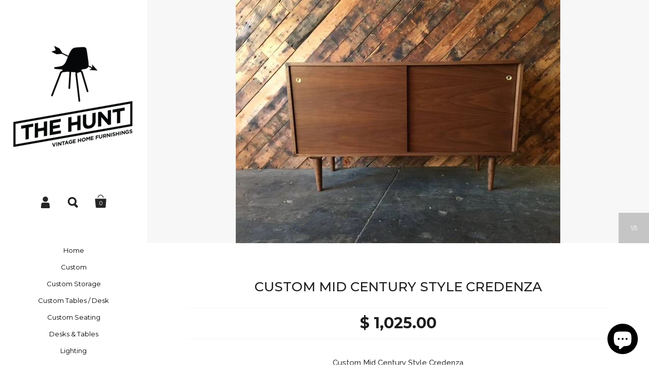

--- FILE ---
content_type: text/html; charset=utf-8
request_url: https://thehuntvintage.com/products/custom-mid-century-style-credenza-1
body_size: 20460
content:
<!doctype html>
<!--[if lt IE 8]><html class="no-js ie7" lang="en"> <![endif]-->
<!--[if IE 8]><html class="no-js ie8" lang="en"> <![endif]-->
<!--[if (gt IE 8)|!(IE)]><!--> <html class="no-js"> <!--<![endif]-->
<head>

	<meta charset="utf-8">
	<meta name="viewport" content="width=device-width,initial-scale=1,maximum-scale=1,user-scalable=no">
	<meta http-equiv="X-UA-Compatible" content="IE=edge"> 

	

	<title>
		Custom Mid Century Style Credenza &ndash; The Hunt Vintage
	</title>

	
		<meta name="description" content="Custom Mid Century Style Credenza features sliding doors, interior shelving, great for tv L:48 W:16 H:29 custom pieces may take up to 10-12 weeks to build and up to an additional 3 weeks to ship, please inquire for current wait times and shipping details ">
	

	

	<meta property="og:type" content="product">
	<meta property="og:title" content="Custom Mid Century Style Credenza">
	
		<meta property="og:image" content="http://thehuntvintage.com/cdn/shop/products/zz248_grande.jpg?v=1444684857">
		<meta property="og:image:secure_url" content="https://thehuntvintage.com/cdn/shop/products/zz248_grande.jpg?v=1444684857">
	
		<meta property="og:image" content="http://thehuntvintage.com/cdn/shop/products/zz249_grande.jpg?v=1444684857">
		<meta property="og:image:secure_url" content="https://thehuntvintage.com/cdn/shop/products/zz249_grande.jpg?v=1444684857">
	
		<meta property="og:image" content="http://thehuntvintage.com/cdn/shop/products/zz250_grande.jpg?v=1444684858">
		<meta property="og:image:secure_url" content="https://thehuntvintage.com/cdn/shop/products/zz250_grande.jpg?v=1444684858">
	
	<meta property="og:price:amount" content="1,025.00">
	<meta property="og:price:currency" content="USD">




	<meta property="og:description" content="Custom Mid Century Style Credenza features sliding doors, interior shelving, great for tv L:48 W:16 H:29 custom pieces may take up to 10-12 weeks to build and up to an additional 3 weeks to ship, please inquire for current wait times and shipping details ">


<meta property="og:url" content="https://thehuntvintage.com/products/custom-mid-century-style-credenza-1">
<meta property="og:site_name" content="The Hunt Vintage">
	



	<meta name="twitter:card" content="product">
	<meta name="twitter:title" content="Custom Mid Century Style Credenza">
	<meta name="twitter:description" content="Custom Mid Century Style Credenza features sliding doors, interior shelving, great for tv  L:48 W:16 H:29
custom pieces may take up to 10-12 weeks to build and up to an additional 3 weeks to ship, please inquire for current wait times and shipping details ">
	<meta name="twitter:image" content="https://thehuntvintage.com/cdn/shop/products/zz248_medium.jpg?v=1444684857">
	<meta name="twitter:image:width" content="240">
	<meta name="twitter:image:height" content="240">
	<meta name="twitter:label1" content="Price">
	<meta name="twitter:data1" content="$ 1,025.00 USD">
	
	
		<meta name="twitter:label2" content="Brand">
		<meta name="twitter:data2" content="The Hunt Vintage">
	



	<link rel="canonical" href="https://thehuntvintage.com/products/custom-mid-century-style-credenza-1">

	<link href="//thehuntvintage.com/cdn/shop/t/17/assets/css_third-parties.css?v=118071175057426297141703094256" rel="stylesheet" type="text/css" media="all" />
	<link href="//thehuntvintage.com/cdn/shop/t/17/assets/css_main.scss.css?v=65187686336205066831709413788" rel="stylesheet" type="text/css" media="all" />

	<script>window.performance && window.performance.mark && window.performance.mark('shopify.content_for_header.start');</script><meta name="facebook-domain-verification" content="tl3iivkfvezier3468pcmtbqmczpb2">
<meta name="facebook-domain-verification" content="mfiwqpbvkf1ir8y9nc9dno81k6jhfm">
<meta id="shopify-digital-wallet" name="shopify-digital-wallet" content="/8327733/digital_wallets/dialog">
<meta name="shopify-checkout-api-token" content="053e438708ae126a8686c8ee96d78c07">
<link rel="alternate" type="application/json+oembed" href="https://thehuntvintage.com/products/custom-mid-century-style-credenza-1.oembed">
<script async="async" src="/checkouts/internal/preloads.js?locale=en-US"></script>
<link rel="preconnect" href="https://shop.app" crossorigin="anonymous">
<script async="async" src="https://shop.app/checkouts/internal/preloads.js?locale=en-US&shop_id=8327733" crossorigin="anonymous"></script>
<script id="apple-pay-shop-capabilities" type="application/json">{"shopId":8327733,"countryCode":"US","currencyCode":"USD","merchantCapabilities":["supports3DS"],"merchantId":"gid:\/\/shopify\/Shop\/8327733","merchantName":"The Hunt Vintage","requiredBillingContactFields":["postalAddress","email"],"requiredShippingContactFields":["postalAddress","email"],"shippingType":"shipping","supportedNetworks":["visa","masterCard","amex","discover","elo","jcb"],"total":{"type":"pending","label":"The Hunt Vintage","amount":"1.00"},"shopifyPaymentsEnabled":true,"supportsSubscriptions":true}</script>
<script id="shopify-features" type="application/json">{"accessToken":"053e438708ae126a8686c8ee96d78c07","betas":["rich-media-storefront-analytics"],"domain":"thehuntvintage.com","predictiveSearch":true,"shopId":8327733,"locale":"en"}</script>
<script>var Shopify = Shopify || {};
Shopify.shop = "the-hunt-vintage.myshopify.com";
Shopify.locale = "en";
Shopify.currency = {"active":"USD","rate":"1.0"};
Shopify.country = "US";
Shopify.theme = {"name":"Kingdom","id":30528833,"schema_name":null,"schema_version":null,"theme_store_id":725,"role":"main"};
Shopify.theme.handle = "null";
Shopify.theme.style = {"id":null,"handle":null};
Shopify.cdnHost = "thehuntvintage.com/cdn";
Shopify.routes = Shopify.routes || {};
Shopify.routes.root = "/";</script>
<script type="module">!function(o){(o.Shopify=o.Shopify||{}).modules=!0}(window);</script>
<script>!function(o){function n(){var o=[];function n(){o.push(Array.prototype.slice.apply(arguments))}return n.q=o,n}var t=o.Shopify=o.Shopify||{};t.loadFeatures=n(),t.autoloadFeatures=n()}(window);</script>
<script>
  window.ShopifyPay = window.ShopifyPay || {};
  window.ShopifyPay.apiHost = "shop.app\/pay";
  window.ShopifyPay.redirectState = null;
</script>
<script id="shop-js-analytics" type="application/json">{"pageType":"product"}</script>
<script defer="defer" async type="module" src="//thehuntvintage.com/cdn/shopifycloud/shop-js/modules/v2/client.init-shop-cart-sync_C5BV16lS.en.esm.js"></script>
<script defer="defer" async type="module" src="//thehuntvintage.com/cdn/shopifycloud/shop-js/modules/v2/chunk.common_CygWptCX.esm.js"></script>
<script type="module">
  await import("//thehuntvintage.com/cdn/shopifycloud/shop-js/modules/v2/client.init-shop-cart-sync_C5BV16lS.en.esm.js");
await import("//thehuntvintage.com/cdn/shopifycloud/shop-js/modules/v2/chunk.common_CygWptCX.esm.js");

  window.Shopify.SignInWithShop?.initShopCartSync?.({"fedCMEnabled":true,"windoidEnabled":true});

</script>
<script>
  window.Shopify = window.Shopify || {};
  if (!window.Shopify.featureAssets) window.Shopify.featureAssets = {};
  window.Shopify.featureAssets['shop-js'] = {"shop-cart-sync":["modules/v2/client.shop-cart-sync_ZFArdW7E.en.esm.js","modules/v2/chunk.common_CygWptCX.esm.js"],"init-fed-cm":["modules/v2/client.init-fed-cm_CmiC4vf6.en.esm.js","modules/v2/chunk.common_CygWptCX.esm.js"],"shop-button":["modules/v2/client.shop-button_tlx5R9nI.en.esm.js","modules/v2/chunk.common_CygWptCX.esm.js"],"shop-cash-offers":["modules/v2/client.shop-cash-offers_DOA2yAJr.en.esm.js","modules/v2/chunk.common_CygWptCX.esm.js","modules/v2/chunk.modal_D71HUcav.esm.js"],"init-windoid":["modules/v2/client.init-windoid_sURxWdc1.en.esm.js","modules/v2/chunk.common_CygWptCX.esm.js"],"shop-toast-manager":["modules/v2/client.shop-toast-manager_ClPi3nE9.en.esm.js","modules/v2/chunk.common_CygWptCX.esm.js"],"init-shop-email-lookup-coordinator":["modules/v2/client.init-shop-email-lookup-coordinator_B8hsDcYM.en.esm.js","modules/v2/chunk.common_CygWptCX.esm.js"],"init-shop-cart-sync":["modules/v2/client.init-shop-cart-sync_C5BV16lS.en.esm.js","modules/v2/chunk.common_CygWptCX.esm.js"],"avatar":["modules/v2/client.avatar_BTnouDA3.en.esm.js"],"pay-button":["modules/v2/client.pay-button_FdsNuTd3.en.esm.js","modules/v2/chunk.common_CygWptCX.esm.js"],"init-customer-accounts":["modules/v2/client.init-customer-accounts_DxDtT_ad.en.esm.js","modules/v2/client.shop-login-button_C5VAVYt1.en.esm.js","modules/v2/chunk.common_CygWptCX.esm.js","modules/v2/chunk.modal_D71HUcav.esm.js"],"init-shop-for-new-customer-accounts":["modules/v2/client.init-shop-for-new-customer-accounts_ChsxoAhi.en.esm.js","modules/v2/client.shop-login-button_C5VAVYt1.en.esm.js","modules/v2/chunk.common_CygWptCX.esm.js","modules/v2/chunk.modal_D71HUcav.esm.js"],"shop-login-button":["modules/v2/client.shop-login-button_C5VAVYt1.en.esm.js","modules/v2/chunk.common_CygWptCX.esm.js","modules/v2/chunk.modal_D71HUcav.esm.js"],"init-customer-accounts-sign-up":["modules/v2/client.init-customer-accounts-sign-up_CPSyQ0Tj.en.esm.js","modules/v2/client.shop-login-button_C5VAVYt1.en.esm.js","modules/v2/chunk.common_CygWptCX.esm.js","modules/v2/chunk.modal_D71HUcav.esm.js"],"shop-follow-button":["modules/v2/client.shop-follow-button_Cva4Ekp9.en.esm.js","modules/v2/chunk.common_CygWptCX.esm.js","modules/v2/chunk.modal_D71HUcav.esm.js"],"checkout-modal":["modules/v2/client.checkout-modal_BPM8l0SH.en.esm.js","modules/v2/chunk.common_CygWptCX.esm.js","modules/v2/chunk.modal_D71HUcav.esm.js"],"lead-capture":["modules/v2/client.lead-capture_Bi8yE_yS.en.esm.js","modules/v2/chunk.common_CygWptCX.esm.js","modules/v2/chunk.modal_D71HUcav.esm.js"],"shop-login":["modules/v2/client.shop-login_D6lNrXab.en.esm.js","modules/v2/chunk.common_CygWptCX.esm.js","modules/v2/chunk.modal_D71HUcav.esm.js"],"payment-terms":["modules/v2/client.payment-terms_CZxnsJam.en.esm.js","modules/v2/chunk.common_CygWptCX.esm.js","modules/v2/chunk.modal_D71HUcav.esm.js"]};
</script>
<script id="__st">var __st={"a":8327733,"offset":-28800,"reqid":"4627a684-dbf8-46ac-b29c-4e88c4787fe8-1768730733","pageurl":"thehuntvintage.com\/products\/custom-mid-century-style-credenza-1","u":"510de862500c","p":"product","rtyp":"product","rid":2222530049};</script>
<script>window.ShopifyPaypalV4VisibilityTracking = true;</script>
<script id="captcha-bootstrap">!function(){'use strict';const t='contact',e='account',n='new_comment',o=[[t,t],['blogs',n],['comments',n],[t,'customer']],c=[[e,'customer_login'],[e,'guest_login'],[e,'recover_customer_password'],[e,'create_customer']],r=t=>t.map((([t,e])=>`form[action*='/${t}']:not([data-nocaptcha='true']) input[name='form_type'][value='${e}']`)).join(','),a=t=>()=>t?[...document.querySelectorAll(t)].map((t=>t.form)):[];function s(){const t=[...o],e=r(t);return a(e)}const i='password',u='form_key',d=['recaptcha-v3-token','g-recaptcha-response','h-captcha-response',i],f=()=>{try{return window.sessionStorage}catch{return}},m='__shopify_v',_=t=>t.elements[u];function p(t,e,n=!1){try{const o=window.sessionStorage,c=JSON.parse(o.getItem(e)),{data:r}=function(t){const{data:e,action:n}=t;return t[m]||n?{data:e,action:n}:{data:t,action:n}}(c);for(const[e,n]of Object.entries(r))t.elements[e]&&(t.elements[e].value=n);n&&o.removeItem(e)}catch(o){console.error('form repopulation failed',{error:o})}}const l='form_type',E='cptcha';function T(t){t.dataset[E]=!0}const w=window,h=w.document,L='Shopify',v='ce_forms',y='captcha';let A=!1;((t,e)=>{const n=(g='f06e6c50-85a8-45c8-87d0-21a2b65856fe',I='https://cdn.shopify.com/shopifycloud/storefront-forms-hcaptcha/ce_storefront_forms_captcha_hcaptcha.v1.5.2.iife.js',D={infoText:'Protected by hCaptcha',privacyText:'Privacy',termsText:'Terms'},(t,e,n)=>{const o=w[L][v],c=o.bindForm;if(c)return c(t,g,e,D).then(n);var r;o.q.push([[t,g,e,D],n]),r=I,A||(h.body.append(Object.assign(h.createElement('script'),{id:'captcha-provider',async:!0,src:r})),A=!0)});var g,I,D;w[L]=w[L]||{},w[L][v]=w[L][v]||{},w[L][v].q=[],w[L][y]=w[L][y]||{},w[L][y].protect=function(t,e){n(t,void 0,e),T(t)},Object.freeze(w[L][y]),function(t,e,n,w,h,L){const[v,y,A,g]=function(t,e,n){const i=e?o:[],u=t?c:[],d=[...i,...u],f=r(d),m=r(i),_=r(d.filter((([t,e])=>n.includes(e))));return[a(f),a(m),a(_),s()]}(w,h,L),I=t=>{const e=t.target;return e instanceof HTMLFormElement?e:e&&e.form},D=t=>v().includes(t);t.addEventListener('submit',(t=>{const e=I(t);if(!e)return;const n=D(e)&&!e.dataset.hcaptchaBound&&!e.dataset.recaptchaBound,o=_(e),c=g().includes(e)&&(!o||!o.value);(n||c)&&t.preventDefault(),c&&!n&&(function(t){try{if(!f())return;!function(t){const e=f();if(!e)return;const n=_(t);if(!n)return;const o=n.value;o&&e.removeItem(o)}(t);const e=Array.from(Array(32),(()=>Math.random().toString(36)[2])).join('');!function(t,e){_(t)||t.append(Object.assign(document.createElement('input'),{type:'hidden',name:u})),t.elements[u].value=e}(t,e),function(t,e){const n=f();if(!n)return;const o=[...t.querySelectorAll(`input[type='${i}']`)].map((({name:t})=>t)),c=[...d,...o],r={};for(const[a,s]of new FormData(t).entries())c.includes(a)||(r[a]=s);n.setItem(e,JSON.stringify({[m]:1,action:t.action,data:r}))}(t,e)}catch(e){console.error('failed to persist form',e)}}(e),e.submit())}));const S=(t,e)=>{t&&!t.dataset[E]&&(n(t,e.some((e=>e===t))),T(t))};for(const o of['focusin','change'])t.addEventListener(o,(t=>{const e=I(t);D(e)&&S(e,y())}));const B=e.get('form_key'),M=e.get(l),P=B&&M;t.addEventListener('DOMContentLoaded',(()=>{const t=y();if(P)for(const e of t)e.elements[l].value===M&&p(e,B);[...new Set([...A(),...v().filter((t=>'true'===t.dataset.shopifyCaptcha))])].forEach((e=>S(e,t)))}))}(h,new URLSearchParams(w.location.search),n,t,e,['guest_login'])})(!0,!0)}();</script>
<script integrity="sha256-4kQ18oKyAcykRKYeNunJcIwy7WH5gtpwJnB7kiuLZ1E=" data-source-attribution="shopify.loadfeatures" defer="defer" src="//thehuntvintage.com/cdn/shopifycloud/storefront/assets/storefront/load_feature-a0a9edcb.js" crossorigin="anonymous"></script>
<script crossorigin="anonymous" defer="defer" src="//thehuntvintage.com/cdn/shopifycloud/storefront/assets/shopify_pay/storefront-65b4c6d7.js?v=20250812"></script>
<script data-source-attribution="shopify.dynamic_checkout.dynamic.init">var Shopify=Shopify||{};Shopify.PaymentButton=Shopify.PaymentButton||{isStorefrontPortableWallets:!0,init:function(){window.Shopify.PaymentButton.init=function(){};var t=document.createElement("script");t.src="https://thehuntvintage.com/cdn/shopifycloud/portable-wallets/latest/portable-wallets.en.js",t.type="module",document.head.appendChild(t)}};
</script>
<script data-source-attribution="shopify.dynamic_checkout.buyer_consent">
  function portableWalletsHideBuyerConsent(e){var t=document.getElementById("shopify-buyer-consent"),n=document.getElementById("shopify-subscription-policy-button");t&&n&&(t.classList.add("hidden"),t.setAttribute("aria-hidden","true"),n.removeEventListener("click",e))}function portableWalletsShowBuyerConsent(e){var t=document.getElementById("shopify-buyer-consent"),n=document.getElementById("shopify-subscription-policy-button");t&&n&&(t.classList.remove("hidden"),t.removeAttribute("aria-hidden"),n.addEventListener("click",e))}window.Shopify?.PaymentButton&&(window.Shopify.PaymentButton.hideBuyerConsent=portableWalletsHideBuyerConsent,window.Shopify.PaymentButton.showBuyerConsent=portableWalletsShowBuyerConsent);
</script>
<script data-source-attribution="shopify.dynamic_checkout.cart.bootstrap">document.addEventListener("DOMContentLoaded",(function(){function t(){return document.querySelector("shopify-accelerated-checkout-cart, shopify-accelerated-checkout")}if(t())Shopify.PaymentButton.init();else{new MutationObserver((function(e,n){t()&&(Shopify.PaymentButton.init(),n.disconnect())})).observe(document.body,{childList:!0,subtree:!0})}}));
</script>
<link id="shopify-accelerated-checkout-styles" rel="stylesheet" media="screen" href="https://thehuntvintage.com/cdn/shopifycloud/portable-wallets/latest/accelerated-checkout-backwards-compat.css" crossorigin="anonymous">
<style id="shopify-accelerated-checkout-cart">
        #shopify-buyer-consent {
  margin-top: 1em;
  display: inline-block;
  width: 100%;
}

#shopify-buyer-consent.hidden {
  display: none;
}

#shopify-subscription-policy-button {
  background: none;
  border: none;
  padding: 0;
  text-decoration: underline;
  font-size: inherit;
  cursor: pointer;
}

#shopify-subscription-policy-button::before {
  box-shadow: none;
}

      </style>

<script>window.performance && window.performance.mark && window.performance.mark('shopify.content_for_header.end');</script>

	

	<script src="//ajax.googleapis.com/ajax/libs/jquery/1.11.1/jquery.min.js" type="text/javascript"></script>

	





















	<link href="//fonts.googleapis.com/css?family=Montserrat:400,400italic,500,600,700,700italic" rel="stylesheet" type="text/css">





	<link href="//fonts.googleapis.com/css?family=Raleway:400,400italic,500,600,700,700italic" rel="stylesheet" type="text/css">



	

<!--[if lt IE 9]>
	<script src="//html5shiv.googlecode.com/svn/trunk/html5.js" type="text/javascript"></script>
	<link href="//thehuntvintage.com/cdn/shop/t/17/assets/respond-proxy.html" id="respond-proxy" rel="respond-proxy" />
	<link href="//thehuntvintage.com/search?q=15f24dd42bd9bbb5435bf17e28e7b6d8" id="respond-redirect" rel="respond-redirect" />
	<script src="//thehuntvintage.com/search?q=15f24dd42bd9bbb5435bf17e28e7b6d8" type="text/javascript"></script>
<![endif]-->

<!--[if lt IE 10]>
	<script src="//thehuntvintage.com/cdn/shop/t/17/assets/js_placeholder.min.js?v=125133236450762668021436943192" type="text/javascript"></script>
	<script type="text/javascript">
	    jQuery(document).ready(function(){
			$('input, textarea').placeholder();
	    });
	</script>
<![endif]-->

<script src="https://cdn.shopify.com/extensions/7bc9bb47-adfa-4267-963e-cadee5096caf/inbox-1252/assets/inbox-chat-loader.js" type="text/javascript" defer="defer"></script>
<script src="https://cdn.shopify.com/extensions/cfc76123-b24f-4e9a-a1dc-585518796af7/forms-2294/assets/shopify-forms-loader.js" type="text/javascript" defer="defer"></script>
<link href="https://monorail-edge.shopifysvc.com" rel="dns-prefetch">
<script>(function(){if ("sendBeacon" in navigator && "performance" in window) {try {var session_token_from_headers = performance.getEntriesByType('navigation')[0].serverTiming.find(x => x.name == '_s').description;} catch {var session_token_from_headers = undefined;}var session_cookie_matches = document.cookie.match(/_shopify_s=([^;]*)/);var session_token_from_cookie = session_cookie_matches && session_cookie_matches.length === 2 ? session_cookie_matches[1] : "";var session_token = session_token_from_headers || session_token_from_cookie || "";function handle_abandonment_event(e) {var entries = performance.getEntries().filter(function(entry) {return /monorail-edge.shopifysvc.com/.test(entry.name);});if (!window.abandonment_tracked && entries.length === 0) {window.abandonment_tracked = true;var currentMs = Date.now();var navigation_start = performance.timing.navigationStart;var payload = {shop_id: 8327733,url: window.location.href,navigation_start,duration: currentMs - navigation_start,session_token,page_type: "product"};window.navigator.sendBeacon("https://monorail-edge.shopifysvc.com/v1/produce", JSON.stringify({schema_id: "online_store_buyer_site_abandonment/1.1",payload: payload,metadata: {event_created_at_ms: currentMs,event_sent_at_ms: currentMs}}));}}window.addEventListener('pagehide', handle_abandonment_event);}}());</script>
<script id="web-pixels-manager-setup">(function e(e,d,r,n,o){if(void 0===o&&(o={}),!Boolean(null===(a=null===(i=window.Shopify)||void 0===i?void 0:i.analytics)||void 0===a?void 0:a.replayQueue)){var i,a;window.Shopify=window.Shopify||{};var t=window.Shopify;t.analytics=t.analytics||{};var s=t.analytics;s.replayQueue=[],s.publish=function(e,d,r){return s.replayQueue.push([e,d,r]),!0};try{self.performance.mark("wpm:start")}catch(e){}var l=function(){var e={modern:/Edge?\/(1{2}[4-9]|1[2-9]\d|[2-9]\d{2}|\d{4,})\.\d+(\.\d+|)|Firefox\/(1{2}[4-9]|1[2-9]\d|[2-9]\d{2}|\d{4,})\.\d+(\.\d+|)|Chrom(ium|e)\/(9{2}|\d{3,})\.\d+(\.\d+|)|(Maci|X1{2}).+ Version\/(15\.\d+|(1[6-9]|[2-9]\d|\d{3,})\.\d+)([,.]\d+|)( \(\w+\)|)( Mobile\/\w+|) Safari\/|Chrome.+OPR\/(9{2}|\d{3,})\.\d+\.\d+|(CPU[ +]OS|iPhone[ +]OS|CPU[ +]iPhone|CPU IPhone OS|CPU iPad OS)[ +]+(15[._]\d+|(1[6-9]|[2-9]\d|\d{3,})[._]\d+)([._]\d+|)|Android:?[ /-](13[3-9]|1[4-9]\d|[2-9]\d{2}|\d{4,})(\.\d+|)(\.\d+|)|Android.+Firefox\/(13[5-9]|1[4-9]\d|[2-9]\d{2}|\d{4,})\.\d+(\.\d+|)|Android.+Chrom(ium|e)\/(13[3-9]|1[4-9]\d|[2-9]\d{2}|\d{4,})\.\d+(\.\d+|)|SamsungBrowser\/([2-9]\d|\d{3,})\.\d+/,legacy:/Edge?\/(1[6-9]|[2-9]\d|\d{3,})\.\d+(\.\d+|)|Firefox\/(5[4-9]|[6-9]\d|\d{3,})\.\d+(\.\d+|)|Chrom(ium|e)\/(5[1-9]|[6-9]\d|\d{3,})\.\d+(\.\d+|)([\d.]+$|.*Safari\/(?![\d.]+ Edge\/[\d.]+$))|(Maci|X1{2}).+ Version\/(10\.\d+|(1[1-9]|[2-9]\d|\d{3,})\.\d+)([,.]\d+|)( \(\w+\)|)( Mobile\/\w+|) Safari\/|Chrome.+OPR\/(3[89]|[4-9]\d|\d{3,})\.\d+\.\d+|(CPU[ +]OS|iPhone[ +]OS|CPU[ +]iPhone|CPU IPhone OS|CPU iPad OS)[ +]+(10[._]\d+|(1[1-9]|[2-9]\d|\d{3,})[._]\d+)([._]\d+|)|Android:?[ /-](13[3-9]|1[4-9]\d|[2-9]\d{2}|\d{4,})(\.\d+|)(\.\d+|)|Mobile Safari.+OPR\/([89]\d|\d{3,})\.\d+\.\d+|Android.+Firefox\/(13[5-9]|1[4-9]\d|[2-9]\d{2}|\d{4,})\.\d+(\.\d+|)|Android.+Chrom(ium|e)\/(13[3-9]|1[4-9]\d|[2-9]\d{2}|\d{4,})\.\d+(\.\d+|)|Android.+(UC? ?Browser|UCWEB|U3)[ /]?(15\.([5-9]|\d{2,})|(1[6-9]|[2-9]\d|\d{3,})\.\d+)\.\d+|SamsungBrowser\/(5\.\d+|([6-9]|\d{2,})\.\d+)|Android.+MQ{2}Browser\/(14(\.(9|\d{2,})|)|(1[5-9]|[2-9]\d|\d{3,})(\.\d+|))(\.\d+|)|K[Aa][Ii]OS\/(3\.\d+|([4-9]|\d{2,})\.\d+)(\.\d+|)/},d=e.modern,r=e.legacy,n=navigator.userAgent;return n.match(d)?"modern":n.match(r)?"legacy":"unknown"}(),u="modern"===l?"modern":"legacy",c=(null!=n?n:{modern:"",legacy:""})[u],f=function(e){return[e.baseUrl,"/wpm","/b",e.hashVersion,"modern"===e.buildTarget?"m":"l",".js"].join("")}({baseUrl:d,hashVersion:r,buildTarget:u}),m=function(e){var d=e.version,r=e.bundleTarget,n=e.surface,o=e.pageUrl,i=e.monorailEndpoint;return{emit:function(e){var a=e.status,t=e.errorMsg,s=(new Date).getTime(),l=JSON.stringify({metadata:{event_sent_at_ms:s},events:[{schema_id:"web_pixels_manager_load/3.1",payload:{version:d,bundle_target:r,page_url:o,status:a,surface:n,error_msg:t},metadata:{event_created_at_ms:s}}]});if(!i)return console&&console.warn&&console.warn("[Web Pixels Manager] No Monorail endpoint provided, skipping logging."),!1;try{return self.navigator.sendBeacon.bind(self.navigator)(i,l)}catch(e){}var u=new XMLHttpRequest;try{return u.open("POST",i,!0),u.setRequestHeader("Content-Type","text/plain"),u.send(l),!0}catch(e){return console&&console.warn&&console.warn("[Web Pixels Manager] Got an unhandled error while logging to Monorail."),!1}}}}({version:r,bundleTarget:l,surface:e.surface,pageUrl:self.location.href,monorailEndpoint:e.monorailEndpoint});try{o.browserTarget=l,function(e){var d=e.src,r=e.async,n=void 0===r||r,o=e.onload,i=e.onerror,a=e.sri,t=e.scriptDataAttributes,s=void 0===t?{}:t,l=document.createElement("script"),u=document.querySelector("head"),c=document.querySelector("body");if(l.async=n,l.src=d,a&&(l.integrity=a,l.crossOrigin="anonymous"),s)for(var f in s)if(Object.prototype.hasOwnProperty.call(s,f))try{l.dataset[f]=s[f]}catch(e){}if(o&&l.addEventListener("load",o),i&&l.addEventListener("error",i),u)u.appendChild(l);else{if(!c)throw new Error("Did not find a head or body element to append the script");c.appendChild(l)}}({src:f,async:!0,onload:function(){if(!function(){var e,d;return Boolean(null===(d=null===(e=window.Shopify)||void 0===e?void 0:e.analytics)||void 0===d?void 0:d.initialized)}()){var d=window.webPixelsManager.init(e)||void 0;if(d){var r=window.Shopify.analytics;r.replayQueue.forEach((function(e){var r=e[0],n=e[1],o=e[2];d.publishCustomEvent(r,n,o)})),r.replayQueue=[],r.publish=d.publishCustomEvent,r.visitor=d.visitor,r.initialized=!0}}},onerror:function(){return m.emit({status:"failed",errorMsg:"".concat(f," has failed to load")})},sri:function(e){var d=/^sha384-[A-Za-z0-9+/=]+$/;return"string"==typeof e&&d.test(e)}(c)?c:"",scriptDataAttributes:o}),m.emit({status:"loading"})}catch(e){m.emit({status:"failed",errorMsg:(null==e?void 0:e.message)||"Unknown error"})}}})({shopId: 8327733,storefrontBaseUrl: "https://thehuntvintage.com",extensionsBaseUrl: "https://extensions.shopifycdn.com/cdn/shopifycloud/web-pixels-manager",monorailEndpoint: "https://monorail-edge.shopifysvc.com/unstable/produce_batch",surface: "storefront-renderer",enabledBetaFlags: ["2dca8a86"],webPixelsConfigList: [{"id":"73465911","eventPayloadVersion":"v1","runtimeContext":"LAX","scriptVersion":"1","type":"CUSTOM","privacyPurposes":["ANALYTICS"],"name":"Google Analytics tag (migrated)"},{"id":"shopify-app-pixel","configuration":"{}","eventPayloadVersion":"v1","runtimeContext":"STRICT","scriptVersion":"0450","apiClientId":"shopify-pixel","type":"APP","privacyPurposes":["ANALYTICS","MARKETING"]},{"id":"shopify-custom-pixel","eventPayloadVersion":"v1","runtimeContext":"LAX","scriptVersion":"0450","apiClientId":"shopify-pixel","type":"CUSTOM","privacyPurposes":["ANALYTICS","MARKETING"]}],isMerchantRequest: false,initData: {"shop":{"name":"The Hunt Vintage","paymentSettings":{"currencyCode":"USD"},"myshopifyDomain":"the-hunt-vintage.myshopify.com","countryCode":"US","storefrontUrl":"https:\/\/thehuntvintage.com"},"customer":null,"cart":null,"checkout":null,"productVariants":[{"price":{"amount":1025.0,"currencyCode":"USD"},"product":{"title":"Custom Mid Century Style Credenza","vendor":"The Hunt Vintage","id":"2222530049","untranslatedTitle":"Custom Mid Century Style Credenza","url":"\/products\/custom-mid-century-style-credenza-1","type":"Storage"},"id":"7245852865","image":{"src":"\/\/thehuntvintage.com\/cdn\/shop\/products\/zz248.jpg?v=1444684857"},"sku":"","title":"Default Title","untranslatedTitle":"Default Title"}],"purchasingCompany":null},},"https://thehuntvintage.com/cdn","fcfee988w5aeb613cpc8e4bc33m6693e112",{"modern":"","legacy":""},{"shopId":"8327733","storefrontBaseUrl":"https:\/\/thehuntvintage.com","extensionBaseUrl":"https:\/\/extensions.shopifycdn.com\/cdn\/shopifycloud\/web-pixels-manager","surface":"storefront-renderer","enabledBetaFlags":"[\"2dca8a86\"]","isMerchantRequest":"false","hashVersion":"fcfee988w5aeb613cpc8e4bc33m6693e112","publish":"custom","events":"[[\"page_viewed\",{}],[\"product_viewed\",{\"productVariant\":{\"price\":{\"amount\":1025.0,\"currencyCode\":\"USD\"},\"product\":{\"title\":\"Custom Mid Century Style Credenza\",\"vendor\":\"The Hunt Vintage\",\"id\":\"2222530049\",\"untranslatedTitle\":\"Custom Mid Century Style Credenza\",\"url\":\"\/products\/custom-mid-century-style-credenza-1\",\"type\":\"Storage\"},\"id\":\"7245852865\",\"image\":{\"src\":\"\/\/thehuntvintage.com\/cdn\/shop\/products\/zz248.jpg?v=1444684857\"},\"sku\":\"\",\"title\":\"Default Title\",\"untranslatedTitle\":\"Default Title\"}}]]"});</script><script>
  window.ShopifyAnalytics = window.ShopifyAnalytics || {};
  window.ShopifyAnalytics.meta = window.ShopifyAnalytics.meta || {};
  window.ShopifyAnalytics.meta.currency = 'USD';
  var meta = {"product":{"id":2222530049,"gid":"gid:\/\/shopify\/Product\/2222530049","vendor":"The Hunt Vintage","type":"Storage","handle":"custom-mid-century-style-credenza-1","variants":[{"id":7245852865,"price":102500,"name":"Custom Mid Century Style Credenza","public_title":null,"sku":""}],"remote":false},"page":{"pageType":"product","resourceType":"product","resourceId":2222530049,"requestId":"4627a684-dbf8-46ac-b29c-4e88c4787fe8-1768730733"}};
  for (var attr in meta) {
    window.ShopifyAnalytics.meta[attr] = meta[attr];
  }
</script>
<script class="analytics">
  (function () {
    var customDocumentWrite = function(content) {
      var jquery = null;

      if (window.jQuery) {
        jquery = window.jQuery;
      } else if (window.Checkout && window.Checkout.$) {
        jquery = window.Checkout.$;
      }

      if (jquery) {
        jquery('body').append(content);
      }
    };

    var hasLoggedConversion = function(token) {
      if (token) {
        return document.cookie.indexOf('loggedConversion=' + token) !== -1;
      }
      return false;
    }

    var setCookieIfConversion = function(token) {
      if (token) {
        var twoMonthsFromNow = new Date(Date.now());
        twoMonthsFromNow.setMonth(twoMonthsFromNow.getMonth() + 2);

        document.cookie = 'loggedConversion=' + token + '; expires=' + twoMonthsFromNow;
      }
    }

    var trekkie = window.ShopifyAnalytics.lib = window.trekkie = window.trekkie || [];
    if (trekkie.integrations) {
      return;
    }
    trekkie.methods = [
      'identify',
      'page',
      'ready',
      'track',
      'trackForm',
      'trackLink'
    ];
    trekkie.factory = function(method) {
      return function() {
        var args = Array.prototype.slice.call(arguments);
        args.unshift(method);
        trekkie.push(args);
        return trekkie;
      };
    };
    for (var i = 0; i < trekkie.methods.length; i++) {
      var key = trekkie.methods[i];
      trekkie[key] = trekkie.factory(key);
    }
    trekkie.load = function(config) {
      trekkie.config = config || {};
      trekkie.config.initialDocumentCookie = document.cookie;
      var first = document.getElementsByTagName('script')[0];
      var script = document.createElement('script');
      script.type = 'text/javascript';
      script.onerror = function(e) {
        var scriptFallback = document.createElement('script');
        scriptFallback.type = 'text/javascript';
        scriptFallback.onerror = function(error) {
                var Monorail = {
      produce: function produce(monorailDomain, schemaId, payload) {
        var currentMs = new Date().getTime();
        var event = {
          schema_id: schemaId,
          payload: payload,
          metadata: {
            event_created_at_ms: currentMs,
            event_sent_at_ms: currentMs
          }
        };
        return Monorail.sendRequest("https://" + monorailDomain + "/v1/produce", JSON.stringify(event));
      },
      sendRequest: function sendRequest(endpointUrl, payload) {
        // Try the sendBeacon API
        if (window && window.navigator && typeof window.navigator.sendBeacon === 'function' && typeof window.Blob === 'function' && !Monorail.isIos12()) {
          var blobData = new window.Blob([payload], {
            type: 'text/plain'
          });

          if (window.navigator.sendBeacon(endpointUrl, blobData)) {
            return true;
          } // sendBeacon was not successful

        } // XHR beacon

        var xhr = new XMLHttpRequest();

        try {
          xhr.open('POST', endpointUrl);
          xhr.setRequestHeader('Content-Type', 'text/plain');
          xhr.send(payload);
        } catch (e) {
          console.log(e);
        }

        return false;
      },
      isIos12: function isIos12() {
        return window.navigator.userAgent.lastIndexOf('iPhone; CPU iPhone OS 12_') !== -1 || window.navigator.userAgent.lastIndexOf('iPad; CPU OS 12_') !== -1;
      }
    };
    Monorail.produce('monorail-edge.shopifysvc.com',
      'trekkie_storefront_load_errors/1.1',
      {shop_id: 8327733,
      theme_id: 30528833,
      app_name: "storefront",
      context_url: window.location.href,
      source_url: "//thehuntvintage.com/cdn/s/trekkie.storefront.cd680fe47e6c39ca5d5df5f0a32d569bc48c0f27.min.js"});

        };
        scriptFallback.async = true;
        scriptFallback.src = '//thehuntvintage.com/cdn/s/trekkie.storefront.cd680fe47e6c39ca5d5df5f0a32d569bc48c0f27.min.js';
        first.parentNode.insertBefore(scriptFallback, first);
      };
      script.async = true;
      script.src = '//thehuntvintage.com/cdn/s/trekkie.storefront.cd680fe47e6c39ca5d5df5f0a32d569bc48c0f27.min.js';
      first.parentNode.insertBefore(script, first);
    };
    trekkie.load(
      {"Trekkie":{"appName":"storefront","development":false,"defaultAttributes":{"shopId":8327733,"isMerchantRequest":null,"themeId":30528833,"themeCityHash":"40675680047352656","contentLanguage":"en","currency":"USD","eventMetadataId":"16728daf-6a2e-4875-bb4c-176f4009c79f"},"isServerSideCookieWritingEnabled":true,"monorailRegion":"shop_domain","enabledBetaFlags":["65f19447"]},"Session Attribution":{},"S2S":{"facebookCapiEnabled":true,"source":"trekkie-storefront-renderer","apiClientId":580111}}
    );

    var loaded = false;
    trekkie.ready(function() {
      if (loaded) return;
      loaded = true;

      window.ShopifyAnalytics.lib = window.trekkie;

      var originalDocumentWrite = document.write;
      document.write = customDocumentWrite;
      try { window.ShopifyAnalytics.merchantGoogleAnalytics.call(this); } catch(error) {};
      document.write = originalDocumentWrite;

      window.ShopifyAnalytics.lib.page(null,{"pageType":"product","resourceType":"product","resourceId":2222530049,"requestId":"4627a684-dbf8-46ac-b29c-4e88c4787fe8-1768730733","shopifyEmitted":true});

      var match = window.location.pathname.match(/checkouts\/(.+)\/(thank_you|post_purchase)/)
      var token = match? match[1]: undefined;
      if (!hasLoggedConversion(token)) {
        setCookieIfConversion(token);
        window.ShopifyAnalytics.lib.track("Viewed Product",{"currency":"USD","variantId":7245852865,"productId":2222530049,"productGid":"gid:\/\/shopify\/Product\/2222530049","name":"Custom Mid Century Style Credenza","price":"1025.00","sku":"","brand":"The Hunt Vintage","variant":null,"category":"Storage","nonInteraction":true,"remote":false},undefined,undefined,{"shopifyEmitted":true});
      window.ShopifyAnalytics.lib.track("monorail:\/\/trekkie_storefront_viewed_product\/1.1",{"currency":"USD","variantId":7245852865,"productId":2222530049,"productGid":"gid:\/\/shopify\/Product\/2222530049","name":"Custom Mid Century Style Credenza","price":"1025.00","sku":"","brand":"The Hunt Vintage","variant":null,"category":"Storage","nonInteraction":true,"remote":false,"referer":"https:\/\/thehuntvintage.com\/products\/custom-mid-century-style-credenza-1"});
      }
    });


        var eventsListenerScript = document.createElement('script');
        eventsListenerScript.async = true;
        eventsListenerScript.src = "//thehuntvintage.com/cdn/shopifycloud/storefront/assets/shop_events_listener-3da45d37.js";
        document.getElementsByTagName('head')[0].appendChild(eventsListenerScript);

})();</script>
  <script>
  if (!window.ga || (window.ga && typeof window.ga !== 'function')) {
    window.ga = function ga() {
      (window.ga.q = window.ga.q || []).push(arguments);
      if (window.Shopify && window.Shopify.analytics && typeof window.Shopify.analytics.publish === 'function') {
        window.Shopify.analytics.publish("ga_stub_called", {}, {sendTo: "google_osp_migration"});
      }
      console.error("Shopify's Google Analytics stub called with:", Array.from(arguments), "\nSee https://help.shopify.com/manual/promoting-marketing/pixels/pixel-migration#google for more information.");
    };
    if (window.Shopify && window.Shopify.analytics && typeof window.Shopify.analytics.publish === 'function') {
      window.Shopify.analytics.publish("ga_stub_initialized", {}, {sendTo: "google_osp_migration"});
    }
  }
</script>
<script
  defer
  src="https://thehuntvintage.com/cdn/shopifycloud/perf-kit/shopify-perf-kit-3.0.4.min.js"
  data-application="storefront-renderer"
  data-shop-id="8327733"
  data-render-region="gcp-us-central1"
  data-page-type="product"
  data-theme-instance-id="30528833"
  data-theme-name=""
  data-theme-version=""
  data-monorail-region="shop_domain"
  data-resource-timing-sampling-rate="10"
  data-shs="true"
  data-shs-beacon="true"
  data-shs-export-with-fetch="true"
  data-shs-logs-sample-rate="1"
  data-shs-beacon-endpoint="https://thehuntvintage.com/api/collect"
></script>
</head>

<body id="custom-mid-century-style-credenza" class="template-product no-touch clearfix">

	<div id="sidebar-holder">

		<div id="sidebar">

		    <header id="logo">

				
					<h3 itemscope itemtype="http://schema.org/Organization">
				

					

						<a href="/" itemprop="url">
							<img src="//thehuntvintage.com/cdn/shop/t/17/assets/logo.png?v=5814602646970925691437635461" alt="The Hunt Vintage" itemprop="logo" class="regular-logo" />
							<img src="//thehuntvintage.com/cdn/shop/t/17/assets/logo_x2.png?v=138015918850361674621437635461" alt="The Hunt Vintage" class="retina-logo" />
						</a>

					

				
					</h3>
				

		    </header>

		    <div id="meta">

				<div class="item responsive-menu">
					<a href="#">Menu</a>
					

	<svg class="svg hamburger" xmlns="http://www.w3.org/2000/svg" xmlns:xlink="http://www.w3.org/1999/xlink" x="0px" y="0px" width="60px" height="60px" viewBox="0 0 60 60" enable-background="new 0 0 60 60" xml:space="preserve"><g><rect x="18" y="20" width="25" height="4"/><rect x="18" y="28" width="25" height="4"/><rect x="18" y="36" width="25" height="4"/></g></svg>

				</div>

		    	
		    		<div class="item">
		    			
		    				<a href="/account/login">Account</a>
						
						

	<svg version="1.1" class="svg account" xmlns="http://www.w3.org/2000/svg" xmlns:xlink="http://www.w3.org/1999/xlink" x="0px" y="0px" width="100px" height="100px" viewBox="0 0 100 100" enable-background="new 0 0 100 100" xml:space="preserve"><path d="M87.919,91.087l-3.563-29.478c-0.592-4.902-5.117-8.914-10.059-8.914h-48.6c-4.937,0-9.463,4.012-10.055,8.914l-3.565,29.478C11.485,95.988,15.04,100,19.98,100h43.195c4.939,0,12.771,0,17.4,0C85.207,100,88.511,95.988,87.919,91.087z"/><circle cx="49.999" cy="22.869" r="22.869"/></svg>

		    		</div>
	    		

		    	<div class="item">
		    		<a href="#" id="main-search" class="overlay-button" data-overlay="#search-overlay">Search</a>
	    			

	<svg version="1.1" class="svg search" xmlns="http://www.w3.org/2000/svg" xmlns:xlink="http://www.w3.org/1999/xlink" x="0px" y="0px" width="100px" height="100px" viewBox="0 0 100 100" enable-background="new 0 0 100 100" xml:space="preserve"><g><g><path d="M91.473,78.791L75.877,63.193c4.237-6.103,6.729-13.512,6.729-21.49c0-20.844-16.963-37.799-37.806-37.799C23.956,3.904,7,20.859,7,41.703c0,20.849,16.956,37.803,37.8,37.803c5.744,0,11.189-1.29,16.069-3.593l16.742,16.744c1.805,1.799,4.214,2.79,6.777,2.79c2.627,0,5.105-1.032,6.979-2.901C95.188,88.725,95.234,82.55,91.473,78.791z M22.119,41.703c0-12.505,10.176-22.682,22.681-22.682c12.507,0,22.683,10.177,22.683,22.682c0,12.509-10.176,22.686-22.683,22.686C32.295,64.389,22.119,54.212,22.119,41.703z"/></g></g></svg>

		    	</div>

				<div class="item">
					<a href="/cart">Cart</a>
					

	<svg version="1.1" class="svg cart" xmlns="http://www.w3.org/2000/svg" xmlns:xlink="http://www.w3.org/1999/xlink" x="0px" y="0px" width="90px" height="90px" viewBox="0 0 90 90" enable-background="new 0 0 90 90" xml:space="preserve"><g><path d="M72.715,29.241H16.074c-4.416,0-2.961,3.613-2.961,8.03l3.802,38.897c0,4.416,3.614,4.229,8.031,4.229h38.896c4.416,0,8.664,0.188,8.664-4.229l3.167-38.897C75.674,32.854,77.131,29.241,72.715,29.241z"/><path d="M44.394,10.491c7.146,0,12.961,5.814,12.961,12.961h3.543c0-9.101-7.403-16.505-16.504-16.505c-9.1,0-16.503,7.404-16.503,16.505h3.543C31.434,16.306,37.249,10.491,44.394,10.491z"/></g></svg>

					<span class="count">0</span>
				</div>

	        </div>

			<nav id="menu" role="navigation">
				<div>
					

<ul class="top-menu collections-menu size-0">

	

</ul>
					
<ul class="top-menu size-11">

	

		

		

			<li>
				<a href="/collections/all">Home</a>
			</li>
			
		

	

		

		

			<li>
				<a href="/collections/custom">Custom</a>
			</li>
			
		

	

		

		

			<li>
				<a href="/collections/custom-storage">Custom Storage</a>
			</li>
			
		

	

		

		

			<li>
				<a href="/collections/custom-tables-desk">Custom Tables / Desk</a>
			</li>
			
		

	

		

		

			<li>
				<a href="/collections/custom-seating">Custom Seating</a>
			</li>
			
		

	

		

		

			<li>
				<a href="/collections/tables-and-desks">Desks & Tables</a>
			</li>
			
		

	

		

		

			<li>
				<a href="/collections/lighting">Lighting</a>
			</li>
			
		

	

		

		

			<li>
				<a href="/collections/seating">Seating</a>
			</li>
			
		

	

		

		

			<li>
				<a href="/collections/storage">Storage</a>
			</li>
			
		

	

		

		

			<li>
				<a href="/collections/art">Art</a>
			</li>
			
		

	

		

		

			<li>
				<a href="/pages/about-us">Contact</a>
			</li>
			
		

	

	

</ul>
				</div>
				<a class="responsive-close" href="#">

	<svg version="1.1" class="svg close" xmlns="http://www.w3.org/2000/svg" xmlns:xlink="http://www.w3.org/1999/xlink" x="0px" y="0px" width="60px" height="60px" viewBox="0 0 60 60" enable-background="new 0 0 60 60" xml:space="preserve"><polygon points="38.936,23.561 36.814,21.439 30.562,27.691 24.311,21.439 22.189,23.561 28.441,29.812   22.189,36.064 24.311,38.186 30.562,31.934 36.814,38.186 38.936,36.064 32.684,29.812 "/></svg>
</a>
			</nav>

			<aside id="footer" class="loading">
				<div class="social-icons">

	

	

	

	

	

	

	

	
		<a href="https://instagram.com/the.hunt.vintage/?hl=en">https://instagram.com/the.hunt.vintage/?hl=en<i class="fa fa-instagram fa-fw"></i></a>
	

	

	

	
		<a href="mailto:info@thehuntvintage.com">info@thehuntvintage.com<i class="fa fa-envelope-o fa-fw"></i></a>
	

</div>
				
	<a class="footer-link" href="/search">Search</a>



	<div class="pay-icons">
		
			

	<svg version="1.0" class="svg amex" xmlns="http://www.w3.org/2000/svg" xmlns:xlink="http://www.w3.org/1999/xlink" x="0px" y="0px" width="60px" height="40px" viewBox="0 0 60 40" enable-background="new 0 0 60 40" xml:space="preserve"><g><path d="M29.677,15.32h-1.231v0.84h1.231c0.356,0,0.651-0.187,0.651-0.42C30.328,15.508,30.033,15.32,29.677,15.32z"/><path d="M34.214,22.757h-1.229v0.841h1.229c0.356,0,0.651-0.188,0.651-0.422C34.865,22.943,34.57,22.757,34.214,22.757z"/><path d="M29.404,22.748h-1.231v0.84h1.231c0.357,0,0.65-0.188,0.65-0.419C30.055,22.936,29.762,22.748,29.404,22.748z"/><polygon points="12.659,16.678 13.818,16.678 13.24,15.358"/><polygon points="20.197,22.771 20.197,23.453 22.642,23.453 22.642,24.459 20.197,24.459 20.197,25.209 22.705,25.20923.88,23.986 22.705,22.771"/><polygon points="26.983,25.532 26.983,22.448 25.507,23.986 "/>
	<path d="M9.75,0v40h40V0H9.75z M35.629,14.27l1.467,0.039v0.997l-1.205,0.014c0,0-0.785,0-0.883,0.969
		c-0.01,0.11-0.016,0.213-0.016,0.308c0.003,0.917,0.517,1.099,0.926,1.099c0.26,0,0.479-0.073,0.495-0.078l1.478-3.308h1.666
		l1.784,4.02v-4.02h1.685l1.863,2.918V14.31h1.198v4.432h-1.644l-1.887-2.962v2.962h-1.024h-0.191h-1.118l-0.421-0.93h-2.175
		l-0.414,0.93h-1.095h-0.199h-0.571c0,0-1.602-0.217-1.602-2.093C33.749,14.188,35.564,14.286,35.629,14.27z M32.145,14.309h1.201
		v1.575c-0.041,0.229-0.062,0.483-0.062,0.765c0,0.234,0.021,0.447,0.062,0.644v1.465h-1.201V14.309z M22.922,14.309h3.714v1.034
		H24.12v0.684h2.453v1.004H24.12v0.751h2.517v0.959h-3.714L22.922,14.309L22.922,14.309z M17.089,15.696v3.044h-1.04h-0.158h-1.152
		l-0.413-0.93h-2.174l-0.421,0.93h-1.443l2.118-4.432h1.674l1.81,4.073v-4.073h1.881l1.309,2.753l1.303-2.753h1.88v4.432h-1.206
		v-3.059l-1.493,3.059h-0.975L17.089,15.696z M29.341,24.744h-1.167v1.425H27h-1.04l-1.262-1.312l-1.27,1.312h-0.723h-3.706v-4.44
		h3.707h0.627l1.366,1.41l1.373-1.402h0.913v-0.008h2.888c0,0,0.048-0.006,0.126-0.006c0.362,0,1.383,0.106,1.383,1.311
		C31.381,24.339,30.88,24.744,29.341,24.744z M31.564,17.646v1.094h-1.167v-0.861c0,0-0.048-0.676-0.793-0.676h-1.159v1.538h-1.19
		v-4.432h2.889c0,0,0.055-0.007,0.143-0.007c0.376,0,1.364,0.114,1.364,1.304c0,0.765-0.666,1.035-0.666,1.035
		S31.564,16.896,31.564,17.646z M36.096,25.081v1.096h-1.16v-0.862c0,0-0.047-0.676-0.793-0.676h-1.158v1.538h-1.191v-2.483
		c0.036-0.194,0.055-0.414,0.055-0.66c0-0.18-0.021-0.342-0.055-0.491v-0.798h2.891c0,0,0.055-0.006,0.143-0.006
		c0.376,0,1.363,0.113,1.363,1.304c0,0.767-0.666,1.035-0.666,1.035S36.096,24.33,36.096,25.081z M40.396,22.607
		c-0.013,0.053-0.022,0.105-0.03,0.162h-2.485v0.684h2.454v1.006h-2.454v0.75h2.516v0.96h-3.713v-4.426h3.713V22.607z M43.2,26.167
		c-0.091,0-0.146-0.005-0.146-0.005h-2.119v-1.021h1.856c0,0,0.046,0.006,0.112,0.006c0.188,0,0.555-0.041,0.555-0.356
		c0-0.347-0.755-0.368-0.958-0.368c-0.03,0-0.049,0.001-0.049,0.001s-0.04,0.003-0.109,0.003c-0.364,0-1.534-0.097-1.534-1.324
		c0-1.3,1.195-1.365,1.44-1.365c0.028,0,0.044,0,0.044,0h2.286v1.035h-1.843c0,0-0.079-0.015-0.184-0.015
		c-0.188,0-0.451,0.05-0.451,0.331c0,0.285,0.523,0.316,0.756,0.316c0.065,0,0.108-0.002,0.108-0.002s0.046-0.004,0.124-0.004
		c0.411,0,1.695,0.09,1.695,1.211C44.787,26.04,43.614,26.167,43.2,26.167z M48.863,25.311c-0.312,0.774-1.133,0.856-1.467,0.856
		c-0.088,0-0.143-0.005-0.143-0.005h-2.12v-0.773c0.026-0.08,0.05-0.16,0.066-0.248h1.782c0,0,0.047,0.006,0.113,0.006
		c0.191,0,0.562-0.041,0.562-0.356c0-0.347-0.756-0.368-0.959-0.368c-0.031,0-0.049,0.001-0.049,0.001s-0.041,0.003-0.108,0.003
		c-0.353,0-1.446-0.089-1.528-1.187h0.03v-0.468v-0.039c0.203-0.942,1.183-0.998,1.401-0.998c0.027,0,0.044,0.002,0.044,0.002h2.278
		v1.035h-1.834c0,0-0.08-0.016-0.184-0.016c-0.188,0-0.451,0.051-0.451,0.331c0,0.285,0.523,0.315,0.758,0.315
		c0.064,0,0.107-0.002,0.107-0.002s0.047-0.004,0.124-0.004c0.332,0,1.241,0.06,1.571,0.683c0.076,0.146,0.121,0.317,0.121,0.528
		C48.984,24.891,48.938,25.121,48.863,25.311z"/><polygon points="38.725,15.358 38.137,16.678 39.297,16.678"/></g>
	</svg>

		
			

		
			

	<svg version="1.1" class="svg diners" xmlns="http://www.w3.org/2000/svg" xmlns:xlink="http://www.w3.org/1999/xlink" x="0px" y="0px" width="60px" height="40px" viewBox="0 0 60 40" enable-background="new 0 0 60 40" xml:space="preserve">
	<g><path d="M29.387,13.181v13.712c2.67-1.06,4.566-3.727,4.571-6.857C33.953,16.908,32.057,14.238,29.387,13.181z"/><path d="M19.738,20.036c0.006,3.13,1.9,5.797,4.571,6.856V13.181C21.638,14.241,19.744,16.91,19.738,20.036z"/><path d="M32.896,7.594h-5.961C19.922,7.591,14.15,12.829,14.15,20.399c0,6.929,5.771,12.622,12.784,12.588h5.961
			c6.929,0.033,13.253-5.66,13.253-12.588C46.148,12.827,39.824,7.591,32.896,7.594z M26.848,31.972
			c-6.452-0.002-11.68-5.229-11.681-11.682c0.001-6.45,5.229-11.679,11.681-11.681c6.451,0.002,11.681,5.23,11.682,11.681
			C38.528,26.742,33.299,31.97,26.848,31.972z"/></g>
	</svg>

		
			

	<svg version="1.0" class="svg discover" xmlns="http://www.w3.org/2000/svg" xmlns:xlink="http://www.w3.org/1999/xlink" x="0px" y="0px" width="60px" height="40px" viewBox="0 0 60 40" enable-background="new 0 0 60 40" xml:space="preserve"><g><path d="M31.464,16.876c-2.239,0-4.054,1.652-4.054,3.69c0,2.163,1.736,3.783,4.054,3.783c2.258,0,4.041-1.642,4.041-3.74
		C35.505,18.519,33.733,16.876,31.464,16.876z"/><path d="M8.459,17.011H6.281v7.177h2.167c1.149,0,1.981-0.257,2.71-0.828c0.866-0.679,1.379-1.701,1.379-2.755
		C12.538,18.485,10.862,17.011,8.459,17.011z M10.192,22.4c-0.468,0.399-1.071,0.571-2.03,0.571H7.764v-4.745h0.398
		c0.958,0,1.539,0.162,2.03,0.581c0.512,0.431,0.818,1.098,0.818,1.787C11.01,21.281,10.704,21.972,10.192,22.4z"/><rect x="13.222" y="17.011" width="1.48" height="7.177"/><path d="M18.326,19.766c-0.89-0.312-1.151-0.518-1.151-0.903c0-0.453,0.466-0.797,1.105-0.797c0.444,0,0.809,0.172,1.197,0.58
		l0.773-0.957c-0.638-0.528-1.401-0.797-2.233-0.797c-1.343,0-2.369,0.883-2.369,2.056c0,0.991,0.478,1.497,1.868,1.97
		c0.581,0.19,0.877,0.319,1.025,0.407c0.297,0.183,0.445,0.44,0.445,0.742c0,0.582-0.49,1.012-1.152,1.012
		c-0.707,0-1.275-0.333-1.618-0.957l-0.956,0.873c0.682,0.946,1.502,1.367,2.631,1.367c1.538,0,2.62-0.971,2.62-2.359
		C20.513,20.863,20.013,20.348,18.326,19.766z"/><path d="M20.979,20.604c0,2.109,1.755,3.745,4.012,3.745c0.637,0,1.185-0.119,1.857-0.419v-1.648
		c-0.594,0.56-1.117,0.786-1.79,0.786c-1.492,0-2.552-1.023-2.552-2.474c0-1.378,1.093-2.466,2.484-2.466
		c0.705,0,1.241,0.237,1.857,0.808v-1.648c-0.649-0.311-1.186-0.439-1.823-0.439C22.78,16.849,20.979,18.519,20.979,20.604z"/><polygon points="38.857,21.83 36.83,17.011 35.212,17.011 38.438,24.371 39.234,24.371 42.516,17.011 40.909,17.011 	"/><polygon points="43.189,24.188 47.393,24.188 47.393,22.972 44.67,22.972 44.67,21.033 47.289,21.033 47.289,19.82 44.67,19.82 
		44.67,18.227 47.393,18.227 47.393,17.011 43.189,17.011 	"/><path d="M51.526,21.163c1.118-0.214,1.731-0.934,1.731-2.033c0-1.345-0.978-2.119-2.688-2.119h-2.199v7.177h1.482v-2.886h0.194
		l2.05,2.886h1.822L51.526,21.163z M50.285,20.316h-0.432v-2.176h0.455c0.925,0,1.426,0.367,1.426,1.065
		C51.734,19.927,51.233,20.316,50.285,20.316z"/></g></svg>

		
			

		
			

	<svg version="1.0" class="svg mastercard" xmlns="http://www.w3.org/2000/svg" xmlns:xlink="http://www.w3.org/1999/xlink" x="0px" y="0px" width="60px" height="40px" viewBox="0 0 60 40" enable-background="new 0 0 60 40" xml:space="preserve"><g>
		<path d="M40.903,20.992c-0.039-0.006-0.064-0.031-0.296-0.032c-0.998,0-1.2,0.453-1.2,0.83
			c0,0.193,0.108,0.52,0.532,0.52C40.76,22.31,40.93,21.224,40.903,20.992C40.903,20.992,40.864,20.986,40.903,20.992z"/>
		<path d="M26.02,23.293c-0.015,0.004-0.024,0.007-0.033,0.01C26.002,23.298,26.02,23.293,26.02,23.293z"/>
		<path d="M18.818,20.992c-0.04-0.006-0.064-0.031-0.296-0.032c-0.999,0-1.201,0.453-1.201,0.83
			c0,0.193,0.11,0.52,0.534,0.52C18.674,22.31,18.844,21.224,18.818,20.992C18.818,20.992,18.778,20.986,18.818,20.992z"/>
		<path d="M28.84,19.116c-0.742,0-0.885,0.854-0.885,0.943h1.513C29.468,19.989,29.609,19.116,28.84,19.116z"/>
		<path d="M25.977,23.305C25.949,23.312,25.959,23.31,25.977,23.305L25.977,23.305z"/>
		<path d="M38.579,7.062c-3.301,0.001-6.31,1.266-8.578,3.341c-2.271-2.077-5.282-3.342-8.586-3.341
			C14.348,7.064,8.62,12.856,8.622,20v0.007c0.002,7.144,5.732,12.933,12.8,12.931c3.301-0.001,6.31-1.266,8.579-3.341
			c2.271,2.077,5.282,3.342,8.586,3.341C45.653,32.936,51.381,27.144,51.379,20v-0.007C51.377,12.85,45.646,7.061,38.579,7.062z
			 M14.014,23.365l0.775-4.944l-1.751,4.944H12.1l-0.122-4.944l-0.829,4.944H9.835l1.09-6.558h1.988l0.07,4.023l1.343-4.023h2.157
			l-1.074,6.558H14.014z M18.662,23.357l0.045-0.526c-0.022,0.002-0.437,0.633-1.398,0.633c-0.503,0-1.315-0.277-1.315-1.485
			c0-1.532,1.238-2.04,2.416-2.04c0.186,0,0.585,0.034,0.585,0.034s0.046-0.094,0.046-0.347c0-0.417-0.371-0.475-0.878-0.475
			c-0.894,0-1.485,0.243-1.485,0.243l0.198-1.187c0,0,0.716-0.304,1.65-0.304c0.482,0,1.871,0.052,1.871,1.661l-0.536,3.792H18.662z
			 M23.733,21.685c0,1.83-1.755,1.752-2.062,1.752c-1.143,0-1.496-0.159-1.529-0.17l0.182-1.203c0.002-0.011,0.574,0.209,1.21,0.209
			c0.367,0,0.844-0.035,0.844-0.479c0-0.664-1.706-0.506-1.706-2.082c0-1.392,1.023-1.798,2.031-1.798
			c0.779,0,1.257,0.108,1.257,0.107l-0.172,1.217c0,0-0.739-0.062-0.931-0.062c-0.484,0-0.749,0.108-0.749,0.45
			C22.109,20.312,23.733,19.975,23.733,21.685z M25.839,22.163c0.121,0,0.258-0.041,0.351-0.041l-0.17,1.171
			c-0.137,0.037-0.524,0.176-1.021,0.181c-0.635,0.006-1.085-0.355-1.085-1.166c0-0.548,0.774-5.046,0.804-5.077h1.362l-0.138,0.806
			h0.68l-0.174,1.295h-0.721l-0.383,2.389C25.312,21.908,25.365,22.163,25.839,22.163z M29.037,22.254
			c0.687,0,1.446-0.338,1.446-0.338l-0.24,1.328c0,0-0.439,0.226-1.438,0.226c-1.083,0-2.354-0.462-2.354-2.408
			c0-1.687,1.014-3.179,2.384-3.179c1.496,0,1.942,1.105,1.942,2.013c0,0.364-0.179,1.256-0.179,1.256H27.83
			C27.83,21.151,27.574,22.254,29.037,22.254z M32.14,23.375h-1.398l0.85-5.338h1.27l-0.122,0.773c0,0,0.452-0.843,1.062-0.843
			c0.179,0,0.264,0.018,0.264,0.018c-0.181,0.374-0.342,0.716-0.507,1.598C32.61,19.244,32.537,21.095,32.14,23.375z M37.468,23.293
			c0,0-0.732,0.188-1.192,0.188c-1.626,0-2.452-1.135-2.452-2.853c0-2.59,1.531-3.969,3.104-3.969c0.708,0,1.534,0.338,1.534,0.338
			l-0.222,1.458c0,0-0.558-0.394-1.252-0.394c-0.926,0-1.757,0.895-1.757,2.52c0,0.802,0.387,1.548,1.354,1.548
			c0.459,0,1.128-0.339,1.128-0.339L37.468,23.293z M40.747,23.357l0.046-0.526c-0.022,0.002-0.437,0.633-1.398,0.633
			c-0.503,0-1.314-0.277-1.314-1.485c0-1.532,1.237-2.04,2.415-2.04c0.186,0,0.586,0.034,0.586,0.034s0.045-0.094,0.045-0.347
			c0-0.417-0.371-0.475-0.878-0.475c-0.894,0-1.484,0.243-1.484,0.243l0.197-1.187c0,0,0.717-0.304,1.65-0.304
			c0.482,0,1.871,0.052,1.871,1.661l-0.535,3.792H40.747z M43.579,23.375H42.18l0.851-5.338h1.268l-0.121,0.773
			c0,0,0.452-0.843,1.062-0.843c0.178,0,0.263,0.018,0.263,0.018c-0.181,0.374-0.341,0.716-0.507,1.598
			C44.049,19.244,43.976,21.095,43.579,23.375z M49.079,23.36h-1.326l0.061-0.491c0,0-0.452,0.575-1.27,0.575
			c-1.134,0-1.689-1.106-1.689-2.234c0-1.748,1.041-3.27,2.29-3.27c0.803,0,1.315,0.716,1.315,0.716l0.293-1.843l1.366-0.003
			L49.079,23.36z"/>
		<path d="M47.379,19.265c-0.599,0-1.073,0.705-1.073,1.772c0,0.653,0.229,1.068,0.721,1.068
			c0.738,0,1.095-0.972,1.095-1.698C48.121,19.605,47.869,19.265,47.379,19.265z"/>
	</g>
	</svg>
	
		
			

		
			

	<svg version="1.0" class="svg visa" xmlns="http://www.w3.org/2000/svg" xmlns:xlink="http://www.w3.org/1999/xlink" x="0px" y="0px"
	 width="60px" height="40px" viewBox="0 0 60 40" enable-background="new 0 0 60 40" xml:space="preserve"><g><polygon points="25.732,13.492 23.49,26.517 27.077,26.517 29.32,13.492 	"/><path d="M20.471,13.492l-3.42,8.958l-0.404-1.929v0.001v-0.001v0.001l-1.207-5.856c0,0-0.146-1.173-1.702-1.173l0,0
		H8.083l-0.066,0.221c0,0,0.003,0.001,0.005,0.001c0.003,0.001,0.006,0.002,0.01,0.002c0.002,0.001,0.003,0.001,0.006,0.002
		c0.005,0,0.012,0.002,0.02,0.003c0.002,0.001,0.005,0.002,0.008,0.002c0.293,0.064,1.879,0.442,3.703,1.479l3.117,11.314h3.738
		l5.708-13.024H20.471z"/><path d="M49.112,13.492h-2.885c-1.332,0-1.657,0.971-1.657,0.971l-5.349,12.054h3.738l0.748-1.935h4.562
		l0.421,1.935h3.294L49.112,13.492z M44.742,21.909l1.885-4.874l1.062,4.874H44.742z"/><path d="M34.473,17.108c0-1.472,3.493-1.283,5.029-0.483l0.511-2.797c0,0-1.579-0.567-3.227-0.567
		c-1.779,0-6.007,0.735-6.007,4.312c0,3.365,4.961,3.407,4.961,5.174c0,1.766-4.45,1.45-5.919,0.336l-0.533,2.924
		c0,0,1.602,0.735,4.049,0.735c2.448,0,6.142-1.198,6.142-4.459C39.479,18.896,34.473,18.581,34.473,17.108z"/></g></svg>

		
	</div>


<!-- HANNA MODIFICATION
<p>Copyright &copy; 2026 The Hunt Vintage</p>
<p><a target="_blank" rel="nofollow" href="https://www.shopify.com?utm_campaign=poweredby&amp;utm_medium=shopify&amp;utm_source=onlinestore">Powered by Shopify</a></p>
-->
			</aside>

		</div>

	</div>

	<div id="content-holder">

		<main id="content" role="main">

			<article id="product-page" class="loading move-top" itemscope itemtype="http://schema.org/Product">

	<meta itemprop="url" content="https://thehuntvintage.com/products/custom-mid-century-style-credenza-1">
	<meta itemprop="image" content="//thehuntvintage.com/cdn/shop/products/zz248_grande.jpg?v=1444684857">

	<div id="product-content" class="clearfix">

		<header id="product-header">

			

			<h1 itemprop="name">Custom Mid Century Style Credenza</h1>

			

			<span id="price" itemprop="price">
				<span id="productPrice">$ 1,025.00</span>
				
			</span>

		</header>

		<section id="product-description">

			<div itemprop="description">
				<div>
					<p>Custom Mid Century Style Credenza<br><br> features sliding doors, interior shelving, great for tv <br><br> L:48 W:16 H:29</p>
<p>custom pieces may take up to 10-12 weeks to build and up to an additional 3 weeks to ship, please inquire for current wait times and shipping details </p>
				</div>
			</div>

			<div itemprop="offers" itemscope itemtype="http://schema.org/Offer">

		        

		        <meta itemprop="priceCurrency" content="USD">

		        <link itemprop="availability" href="http://schema.org/InStock">

		        <form action="/cart/add" method="post" enctype="multipart/form-data" id="add-to-cart">

					<select name="id" id="productSelect" class="product-variants">

						
							
								<option  selected="selected"  value="7245852865">
									Default Title - $ 1,025.00 USD
								</option>
							
						

					</select>

					

					<button type="submit" name="add" id="addToCart" class="button color"><span id="addToCartText">Add to cart</span></button>

					
						<a id="ajaxCartButton" class="overlay-button hidden" data-overlay="#cart-overlay" aria-hidden="true"></a>
					

        			<span id="variantQuantity" class="variant-quantity"></span>

				</form>

			</div>

        	<a href="#" id="share-link" class="overlay-button" data-overlay="#share-overlay">

	<svg version="1.0" class="svg share" xmlns="http://www.w3.org/2000/svg" xmlns:xlink="http://www.w3.org/1999/xlink" x="0px" y="0px" width="20px" height="20px" viewBox="0 0 20 20" enable-background="new 0 0 20 20" xml:space="preserve"><path d="M15.278,12.512c-0.806,0-1.538,0.309-2.09,0.812L7.241,10.29c0.023-0.154,0.04-0.312,0.04-0.474c0-0.091-0.006-0.18-0.014-0.27l6.004-3.061c0.542,0.458,1.242,0.736,2.008,0.736c1.718,0,3.111-1.393,3.111-3.111S16.996,1,15.278,1c-1.719,0-3.111,1.393-3.111,3.111c0,0.095,0.006,0.188,0.015,0.281L6.185,7.449C5.642,6.986,4.939,6.706,4.169,6.706c-1.718,0-3.111,1.393-3.111,3.11c0,1.719,1.393,3.111,3.111,3.111c0.693,0,1.331-0.229,1.847-0.612l6.159,3.14c-0.003,0.056-0.009,0.111-0.009,0.167c0,1.719,1.393,3.111,3.111,3.111c1.718,0,3.111-1.393,3.111-3.111C18.39,13.905,16.996,12.512,15.278,12.512z"/></svg>
Share this</a>

   		</section>

   	</div>

	<section id="product-gallery" class="scale-up-false">

		

		<div class="swiper-container">

			<div class="swiper-wrapper">

				

				

					

						

							<div class="swiper-slide" data-index="1">
								<img src="//thehuntvintage.com/cdn/shop/products/zz248_2048x2048.jpg?v=1444684857" alt="Custom Mid Century Style Credenza" class="swiper-img">
							</div>

						

					

				

					

						

							<div class="swiper-slide" data-index="2">
								<img src="//thehuntvintage.com/cdn/shop/products/zz249_2048x2048.jpg?v=1444684857" alt="Custom Mid Century Style Credenza" class="swiper-img">
							</div>

						

					

				

					

						

							<div class="swiper-slide" data-index="3">
								<img src="//thehuntvintage.com/cdn/shop/products/zz250_2048x2048.jpg?v=1444684858" alt="Custom Mid Century Style Credenza" class="swiper-img">
							</div>

						

					

				

					

						

							<div class="swiper-slide" data-index="4">
								<img src="//thehuntvintage.com/cdn/shop/products/zz251_2048x2048.jpg?v=1444684859" alt="Custom Mid Century Style Credenza" class="swiper-img">
							</div>

						

					

				

					

						

							<div class="swiper-slide" data-index="5">
								<img src="//thehuntvintage.com/cdn/shop/products/zz252_2048x2048.jpg?v=1444684860" alt="Custom Mid Century Style Credenza" class="swiper-img">
							</div>

						

					

				

			</div>

		</div>

	</section>

	
	

	

</article>

<script src="//thehuntvintage.com/cdn/shopifycloud/storefront/assets/themes_support/option_selection-b017cd28.js" type="text/javascript"></script>
<script>

	var selectCallback = function(variant, selector) {

	    var $addToCart = $('#addToCart'),
	        $productPrice = $('#productPrice'),
	        $comparePrice = $('#comparePrice'),
	        $quantityElements = $('.quantity-selector, label + .js-qty'),
	        $addToCartText = $('#addToCartText'),
	        $featuredImage = $('#productPhotoImg');

		if (variant) {

			// Fix position for swiper

			
				var posFix = 1;
			

			// Swipe to variant slide

			if ( variant.featured_image ) {
				
				var newImg = $('.swiper-wrapper').find('.swiper-slide[data-variant-img="' + variant.featured_image.id + '"]');

				if ( $.swiper != undefined ) {
					$.swiper.swipeTo(newImg.data('index')-posFix);
				} else {
					$.swiperVariantAlready = newImg.data('index')-posFix;
				}

			}

			// Edit cart buttons based on stock 

			if (variant.available) {
				$addToCart.removeClass('disabled').prop('disabled', false);
				$addToCartText.text("Add to cart");
				$quantityElements.show();
			} else {
				$addToCart.addClass('disabled').prop('disabled', true);
				$addToCartText.text("Sold out");
				$quantityElements.hide();
			}

			// Update price

			$productPrice.html( Shopify.formatMoney(variant.price, "$ {{amount}}") );
			if ( variant.compare_at_price > variant.price ) {
				$comparePrice.html(Shopify.formatMoney(variant.compare_at_price, "$ {{amount}}")).show();
			} else {
				$comparePrice.hide();
			}

		} else {

			// Disable variant completely 

			$addToCart.addClass('disabled').prop('disabled', true);
			$addToCartText.text("Unavailable");
			$quantityElements.hide();

		}

	};

	jQuery(function($) {

		new Shopify.OptionSelectors('productSelect', {
			product: {"id":2222530049,"title":"Custom Mid Century Style Credenza","handle":"custom-mid-century-style-credenza-1","description":"\u003cp\u003eCustom Mid Century Style Credenza\u003cbr\u003e\u003cbr\u003e features sliding doors, interior shelving, great for tv \u003cbr\u003e\u003cbr\u003e L:48 W:16 H:29\u003c\/p\u003e\n\u003cp\u003ecustom pieces may take up to 10-12 weeks to build and up to an additional 3 weeks to ship, please inquire for current wait times and shipping details \u003c\/p\u003e","published_at":"2015-10-12T14:19:00-07:00","created_at":"2015-10-12T14:20:54-07:00","vendor":"The Hunt Vintage","type":"Storage","tags":["credenza","custom","decor","decorative","design","furniture","home","mid century","modern","retro","sliders","small","storage","walnut"],"price":102500,"price_min":102500,"price_max":102500,"available":true,"price_varies":false,"compare_at_price":null,"compare_at_price_min":0,"compare_at_price_max":0,"compare_at_price_varies":false,"variants":[{"id":7245852865,"title":"Default Title","option1":"Default Title","option2":null,"option3":null,"sku":"","requires_shipping":true,"taxable":true,"featured_image":null,"available":true,"name":"Custom Mid Century Style Credenza","public_title":null,"options":["Default Title"],"price":102500,"weight":0,"compare_at_price":null,"inventory_quantity":0,"inventory_management":null,"inventory_policy":"deny","barcode":"","requires_selling_plan":false,"selling_plan_allocations":[]}],"images":["\/\/thehuntvintage.com\/cdn\/shop\/products\/zz248.jpg?v=1444684857","\/\/thehuntvintage.com\/cdn\/shop\/products\/zz249.jpg?v=1444684857","\/\/thehuntvintage.com\/cdn\/shop\/products\/zz250.jpg?v=1444684858","\/\/thehuntvintage.com\/cdn\/shop\/products\/zz251.jpg?v=1444684859","\/\/thehuntvintage.com\/cdn\/shop\/products\/zz252.jpg?v=1444684860"],"featured_image":"\/\/thehuntvintage.com\/cdn\/shop\/products\/zz248.jpg?v=1444684857","options":["Title"],"media":[{"alt":null,"id":58128728119,"position":1,"preview_image":{"aspect_ratio":1.333,"height":480,"width":640,"src":"\/\/thehuntvintage.com\/cdn\/shop\/products\/zz248.jpg?v=1444684857"},"aspect_ratio":1.333,"height":480,"media_type":"image","src":"\/\/thehuntvintage.com\/cdn\/shop\/products\/zz248.jpg?v=1444684857","width":640},{"alt":null,"id":58128760887,"position":2,"preview_image":{"aspect_ratio":1.333,"height":480,"width":640,"src":"\/\/thehuntvintage.com\/cdn\/shop\/products\/zz249.jpg?v=1444684857"},"aspect_ratio":1.333,"height":480,"media_type":"image","src":"\/\/thehuntvintage.com\/cdn\/shop\/products\/zz249.jpg?v=1444684857","width":640},{"alt":null,"id":58128793655,"position":3,"preview_image":{"aspect_ratio":1.333,"height":480,"width":640,"src":"\/\/thehuntvintage.com\/cdn\/shop\/products\/zz250.jpg?v=1444684858"},"aspect_ratio":1.333,"height":480,"media_type":"image","src":"\/\/thehuntvintage.com\/cdn\/shop\/products\/zz250.jpg?v=1444684858","width":640},{"alt":null,"id":58128826423,"position":4,"preview_image":{"aspect_ratio":1.333,"height":480,"width":640,"src":"\/\/thehuntvintage.com\/cdn\/shop\/products\/zz251.jpg?v=1444684859"},"aspect_ratio":1.333,"height":480,"media_type":"image","src":"\/\/thehuntvintage.com\/cdn\/shop\/products\/zz251.jpg?v=1444684859","width":640},{"alt":null,"id":58128859191,"position":5,"preview_image":{"aspect_ratio":1.333,"height":480,"width":640,"src":"\/\/thehuntvintage.com\/cdn\/shop\/products\/zz252.jpg?v=1444684860"},"aspect_ratio":1.333,"height":480,"media_type":"image","src":"\/\/thehuntvintage.com\/cdn\/shop\/products\/zz252.jpg?v=1444684860","width":640}],"requires_selling_plan":false,"selling_plan_groups":[],"content":"\u003cp\u003eCustom Mid Century Style Credenza\u003cbr\u003e\u003cbr\u003e features sliding doors, interior shelving, great for tv \u003cbr\u003e\u003cbr\u003e L:48 W:16 H:29\u003c\/p\u003e\n\u003cp\u003ecustom pieces may take up to 10-12 weeks to build and up to an additional 3 weeks to ship, please inquire for current wait times and shipping details \u003c\/p\u003e"},
			onVariantSelected: selectCallback,
			enableHistoryState: true
		});

		// Restyle selectors based on various options

		$('#productSelect').addClass('styled');

		$('select:not(.styled)').each(function(){

			$(this).styledSelect({
			    coverClass: 'regular-select-cover',
			    innerClass: 'regular-select-inner'
			}).addClass('styled');

	   	 $(this).parent().append($.themeAssets.arrowDown);

		});
	    	
		var selectLabels = '',
			i = 0;

		

		$('.selector-wrapper').each(function(){
			$(this).attr('id', 'selector-' + i++);
			selectLabels += '#' + $(this).attr('id') + ' .regular-select-inner:before{content:"' + $(this).find('label').text() + ': ";}';
			$(this).find('label').hide();
		});	

		if ( selectLabels != '' ) {
			$('head').append('<style type="text/css">' + selectLabels + '</style>');
		}

	    
			$('.selector-wrapper').hide();
	    

	});

</script>


		</main>

	</div>

	<div id="main-overlay">

		<div id="search-overlay" class="table-display">
	<div>
		<div class="simple-overlay-box">

			<h5>Search the store</h5>
			



<form action="/search" method="get" class="input-group search-bar" role="search">
	<input type="search" name="q" value="" placeholder=" Type keyword and hit enter ">
	
	<button type="submit"> 

	<svg version="1.1" class="svg search" xmlns="http://www.w3.org/2000/svg" xmlns:xlink="http://www.w3.org/1999/xlink" x="0px" y="0px" width="100px" height="100px" viewBox="0 0 100 100" enable-background="new 0 0 100 100" xml:space="preserve"><g><g><path d="M91.473,78.791L75.877,63.193c4.237-6.103,6.729-13.512,6.729-21.49c0-20.844-16.963-37.799-37.806-37.799C23.956,3.904,7,20.859,7,41.703c0,20.849,16.956,37.803,37.8,37.803c5.744,0,11.189-1.29,16.069-3.593l16.742,16.744c1.805,1.799,4.214,2.79,6.777,2.79c2.627,0,5.105-1.032,6.979-2.901C95.188,88.725,95.234,82.55,91.473,78.791z M22.119,41.703c0-12.505,10.176-22.682,22.681-22.682c12.507,0,22.683,10.177,22.683,22.682c0,12.509-10.176,22.686-22.683,22.686C32.295,64.389,22.119,54.212,22.119,41.703z"/></g></g></svg>
 </button>
</form>
			<a href="#" class="close main">

	<svg version="1.1" class="svg close" xmlns="http://www.w3.org/2000/svg" xmlns:xlink="http://www.w3.org/1999/xlink" x="0px" y="0px" width="60px" height="60px" viewBox="0 0 60 60" enable-background="new 0 0 60 60" xml:space="preserve"><polygon points="38.936,23.561 36.814,21.439 30.562,27.691 24.311,21.439 22.189,23.561 28.441,29.812   22.189,36.064 24.311,38.186 30.562,31.934 36.814,38.186 38.936,36.064 32.684,29.812 "/></svg>
</a>

		</div>
	</div>
</div>



	<div id="share-overlay" class="table-display">
		<div>
			<div class="simple-overlay-box">

				<h5>Spread the word</h5>

				<a target="_blank" href="https://www.facebook.com/share.php?u=https://thehuntvintage.com/products/custom-mid-century-style-credenza-1&amp;title=Custom Mid Century Style Credenza"><i class="fa fa-fw fa-facebook"></i></a>
				<a target="_blank" href="https://twitter.com/home?status=Custom Mid Century Style Credenza+https://thehuntvintage.com/products/custom-mid-century-style-credenza-1"><i class="fa fa-fw fa-twitter"></i></a>
				<a target="_blank" href="https://plus.google.com/share?url=https://thehuntvintage.com/products/custom-mid-century-style-credenza-1"><i class="fa fa-fw fa-google-plus"></i></a>
				<a target="_blank" href="http://pinterest.com/pin/create/bookmarklet/?media=//thehuntvintage.com/cdn/shop/products/zz248_grande.jpg?v=1444684857&amp;url=https://thehuntvintage.com/products/custom-mid-century-style-credenza-1&amp;is_video=false&amp;description=Custom Mid Century Style Credenza"><i class="fa fa-fw fa-pinterest"></i></a>

				<a href="#" class="close main">

	<svg version="1.1" class="svg close" xmlns="http://www.w3.org/2000/svg" xmlns:xlink="http://www.w3.org/1999/xlink" x="0px" y="0px" width="60px" height="60px" viewBox="0 0 60 60" enable-background="new 0 0 60 60" xml:space="preserve"><polygon points="38.936,23.561 36.814,21.439 30.562,27.691 24.311,21.439 22.189,23.561 28.441,29.812   22.189,36.064 24.311,38.186 30.562,31.934 36.814,38.186 38.936,36.064 32.684,29.812 "/></svg>
</a>

			</div>
		</div>
	</div>

	

		<div id="cart-overlay" class="table-display">
			<div>
				<div class="simple-overlay-box">
					
					

	<svg version="1.1" class="svg check" xmlns="http://www.w3.org/2000/svg" xmlns:xlink="http://www.w3.org/1999/xlink" xml:space="preserve" x="0px" y="0px" width="111px" height="80px" viewBox="0 0 111 80"><g><path d="M 108.9767 10.3015 L 41.8015 77.4767 C 41.4479 77.8303 41.0494 78.1039 40.6354 78.3411 C 38.4844 79.9092 35.4622 79.7404 33.5209 77.799 L 1.701 45.9792 C -0.4468 43.8313 -0.4468 40.3489 1.701 38.201 C 3.8489 36.0532 7.3314 36.0532 9.4792 38.201 L 37.5 66.2218 L 101.1985 2.5234 C 103.3464 0.3755 106.8289 0.3755 108.9767 2.5234 C 111.1246 4.6712 111.1246 8.1537 108.9767 10.3015 Z" /></g></svg>

					<a href="https://thehuntvintage.com/cart">Check Out</a>
					<hr />
					<a href="#" onclick="$('#main-overlay').find('.close').trigger('click');return false;">Continue Shopping</a>

					<a href="#" class="close main">

	<svg version="1.1" class="svg close" xmlns="http://www.w3.org/2000/svg" xmlns:xlink="http://www.w3.org/1999/xlink" x="0px" y="0px" width="60px" height="60px" viewBox="0 0 60 60" enable-background="new 0 0 60 60" xml:space="preserve"><polygon points="38.936,23.561 36.814,21.439 30.562,27.691 24.311,21.439 22.189,23.561 28.441,29.812   22.189,36.064 24.311,38.186 30.562,31.934 36.814,38.186 38.936,36.064 32.684,29.812 "/></svg>
</a>

				</div>
			</div>
		</div>

	









	</div>

	<script type="text/javascript">
	
		// Saving theme settings and local translations as global variables
		
		jQuery.themeSettings = {
			newsletter_check: "false",
			newsletter_auto: "10",
			newsletter_mobile: "true",
			carousel_transition: "slide",
			carousel_autoplay: "false",
			carousel_timer: "6",
			collections_size: "small",
			collections_border: "no",
			truncated_description: "true",
			truncated_description_lines: 123,
			cart_action: "overlay",
			gallery_max_size: "false",
			gallery_resizing: "fill",
			gallery_transition: "slide",
		}
		
		jQuery.themeWords = {
			general_newsletter_content_html: "Stay up to date on the latest product releases, special offers & news by signing up for our newsletter. ",
			products_page_share_text: "Spread the word",
			products_page_more_description_label: "Show more",
			products_page_less_description_label: "Show less",
			suffixAgo: "ago",
			suffixFromNow: "from now",
			seconds: "less than a minute",
			minute: "about a minute",
			minutes: "%d minutes",
			hour: "about an hour",
			hours: "about %d hours",
			day: "a day",
			days: "%d days",
			month: "about a month",
			months: "%d months",
			year: "%d years",
			years: "ago"
		}

		
		
		

		jQuery.themeAssets = {
			arrowLeft: '<svg version="1.1" class="svg left" xmlns="http://www.w3.org/2000/svg" xmlns:xlink="http://www.w3.org/1999/xlink" x="0px" y="0px" width="60px" height="60px" viewBox="0 0 60 60" enable-background="new 0 0 60 60" xml:space="preserve"><g><path d="M24.294,33.641c-0.908-0.991-1.694-1.745-2.357-2.261c-0.663-0.517-1.289-0.901-1.877-1.154v-0.461c0.677-0.329,1.333-0.748,1.969-1.256c0.635-0.51,1.395-1.257,2.276-2.242h0.79c-0.643,1.375-1.316,2.431-2.021,3.169l16.355,0v1.036l-16.355,0c0.52,0.657,0.882,1.147,1.086,1.471c0.206,0.325,0.51,0.891,0.912,1.697H24.294z"/></g></svg>',
			arrowRight: '<svg version="1.1" class="svg right" xmlns="http://www.w3.org/2000/svg" xmlns:xlink="http://www.w3.org/1999/xlink" x="0px" y="0px" width="60px" height="60px" viewBox="0 0 60 60" enable-background="new 0 0 60 60" xml:space="preserve"><g><path d="M35.195,26.268c0.908,0.991,1.694,1.745,2.357,2.261c0.663,0.517,1.289,0.901,1.877,1.154v0.461c-0.677,0.328-1.333,0.747-1.969,1.256c-0.636,0.51-1.395,1.257-2.276,2.241h-0.79c0.643-1.375,1.316-2.431,2.021-3.169H20.06v-1.036h16.355c-0.52-0.656-0.882-1.146-1.087-1.471s-0.51-0.891-0.912-1.697H35.195z"/></g></svg>',
			arrowDown: '<svg version="1.0" class="svg arrow" xmlns="http://www.w3.org/2000/svg" xmlns:xlink="http://www.w3.org/1999/xlink" x="0px" y="0px" width="7px" height="4px" viewBox="0 0 7 4" enable-background="new 0 0 7 4" xml:space="preserve"><polygon points="7.006,-0.044 3.5,3.961 -0.006,-0.044 "/></svg>'
		}
		
	</script>

	<script src="//thehuntvintage.com/cdn/shop/t/17/assets/js_plugins.min.js?v=18329352425216879511436943192" type="text/javascript"></script>
	<script src="//thehuntvintage.com/cdn/shop/t/17/assets/js_scripts.min.js?v=134888323819424572891436943192" type="text/javascript"></script>

<div id="shopify-block-Aajk0TllTV2lJZTdoT__15683396631634586217" class="shopify-block shopify-app-block"><script
  id="chat-button-container"
  data-horizontal-position=bottom_right
  data-vertical-position=lowest
  data-icon=chat_bubble
  data-text=no_text
  data-color=#000000
  data-secondary-color=#FFFFFF
  data-ternary-color=#6A6A6A
  
    data-greeting-message=%F0%9F%91%8B+Hi%2C+message+us+with+any+questions.+We%27re+happy+to+help%21
  
  data-domain=thehuntvintage.com
  data-shop-domain=thehuntvintage.com
  data-external-identifier=e6c9clEI6sdBdBl2Eo_Wn_XQlPFBpw8beY-RPxGJNBs
  
>
</script>


</div><div id="shopify-block-AZFd6aGFnS21FS1hVa__13768625480086291342" class="shopify-block shopify-app-block"><script>
  window['ShopifyForms'] = {
    ...window['ShopifyForms'],
    currentPageType: "product"
  };
</script>


</div></body>
</html>